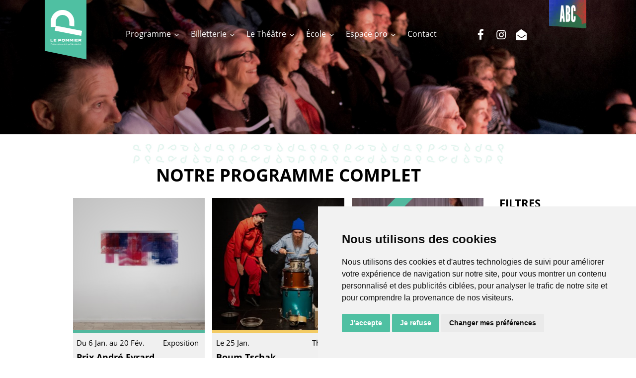

--- FILE ---
content_type: text/html; charset=UTF-8
request_url: https://lepommier.ch/event/?age=14
body_size: 18085
content:

<!--                                     
                                         
@@@@.        ,@@@@( #@@@@@@@* &@@@@         *@@@@
(@@@@.      ,@@@@# @@@@@@@@@@& @@@@@       *@@@@,
 (@@@@     .@@@@% @@@@@  ,@@@@% @@@@@     ,@@@@, 
  #@@@@,  .@@@@% @@@@@    .@@@@% @@@@@   (@@@@,  
   &@@@@@@@@@@@ &@@@@.     *@@@@( @@@@@@@@@@@(   
    %@@@@@@@@# %@@@@        .@@@@/ &@@@@@@@@(    
                                         
-----                                    
                                         
Made with love by VNV
https://vnv.ch
                                         
-->                                      
 		<!doctype html>
<html lang="fr-FR" class="no-js">

<head>
	<meta charset="UTF-8">
	<meta name="viewport" content="width=device-width, initial-scale=1, maximum-scale=1, user-scalable=0" /><meta name='robots' content='index, follow, max-image-preview:large, max-snippet:-1, max-video-preview:-1' />

	<!-- This site is optimized with the Yoast SEO plugin v26.8 - https://yoast.com/product/yoast-seo-wordpress/ -->
	<title>Programme complet - Le Pommier</title>
	<meta name="description" content="Liste des notre programmation ! Un coup d&#039;oeil rapide et complet sur notre programmation complète" />
	<meta property="og:locale" content="fr_FR" />
	<meta property="og:type" content="website" />
	<meta property="og:description" content="Liste des notre programmation ! Un coup d&#039;oeil rapide et complet sur notre programmation complète" />
	<meta property="og:site_name" content="Le Pommier" />
	<meta property="og:image" content="https://lepommier.ch/wp-content/uploads/Logo_16_9.jpg" />
	<meta property="og:image:width" content="2268" />
	<meta property="og:image:height" content="1298" />
	<meta property="og:image:type" content="image/jpeg" />
	<script type="application/ld+json" class="yoast-schema-graph">{"@context":"https://schema.org","@graph":[{"@type":"WebSite","@id":"https://lepommier.ch/#website","url":"https://lepommier.ch/","name":"Le Pommier","description":"Théâtre à Neuchâtel","publisher":{"@id":"https://lepommier.ch/#organization"},"potentialAction":[{"@type":"SearchAction","target":{"@type":"EntryPoint","urlTemplate":"https://lepommier.ch/?s={search_term_string}"},"query-input":{"@type":"PropertyValueSpecification","valueRequired":true,"valueName":"search_term_string"}}],"inLanguage":"fr-FR"},{"@type":"Organization","@id":"https://lepommier.ch/#organization","name":"Le Pommier - Théâtre et Centre Culturel Neuchâtelois","alternateName":"Le Pommier - Théâtre et Centre Culturel Neuchâtelois","url":"https://lepommier.ch/","logo":{"@type":"ImageObject","inLanguage":"fr-FR","@id":"https://lepommier.ch/#/schema/logo/image/","url":"https://lepommier.ch/wp-content/uploads/logo-le-pommier-2021-1.svg","contentUrl":"https://lepommier.ch/wp-content/uploads/logo-le-pommier-2021-1.svg","width":1,"height":1,"caption":"Le Pommier - Théâtre et Centre Culturel Neuchâtelois"},"image":{"@id":"https://lepommier.ch/#/schema/logo/image/"},"sameAs":["https://www.facebook.com/lepommier.ccn","https://www.instagram.com/lepommier.ccn"]}]}</script>
	<!-- / Yoast SEO plugin. -->


<link rel='dns-prefetch' href='//cdnjs.cloudflare.com' />
<link rel='dns-prefetch' href='//fonts.googleapis.com' />
<link rel='dns-prefetch' href='//unpkg.com' />
<link href='https://fonts.gstatic.com' crossorigin rel='preconnect' />
<style id='wp-img-auto-sizes-contain-inline-css' type='text/css'>
img:is([sizes=auto i],[sizes^="auto," i]){contain-intrinsic-size:3000px 1500px}
/*# sourceURL=wp-img-auto-sizes-contain-inline-css */
</style>
<style id='wp-block-library-inline-css' type='text/css'>
:root{--wp-block-synced-color:#7a00df;--wp-block-synced-color--rgb:122,0,223;--wp-bound-block-color:var(--wp-block-synced-color);--wp-editor-canvas-background:#ddd;--wp-admin-theme-color:#007cba;--wp-admin-theme-color--rgb:0,124,186;--wp-admin-theme-color-darker-10:#006ba1;--wp-admin-theme-color-darker-10--rgb:0,107,160.5;--wp-admin-theme-color-darker-20:#005a87;--wp-admin-theme-color-darker-20--rgb:0,90,135;--wp-admin-border-width-focus:2px}@media (min-resolution:192dpi){:root{--wp-admin-border-width-focus:1.5px}}.wp-element-button{cursor:pointer}:root .has-very-light-gray-background-color{background-color:#eee}:root .has-very-dark-gray-background-color{background-color:#313131}:root .has-very-light-gray-color{color:#eee}:root .has-very-dark-gray-color{color:#313131}:root .has-vivid-green-cyan-to-vivid-cyan-blue-gradient-background{background:linear-gradient(135deg,#00d084,#0693e3)}:root .has-purple-crush-gradient-background{background:linear-gradient(135deg,#34e2e4,#4721fb 50%,#ab1dfe)}:root .has-hazy-dawn-gradient-background{background:linear-gradient(135deg,#faaca8,#dad0ec)}:root .has-subdued-olive-gradient-background{background:linear-gradient(135deg,#fafae1,#67a671)}:root .has-atomic-cream-gradient-background{background:linear-gradient(135deg,#fdd79a,#004a59)}:root .has-nightshade-gradient-background{background:linear-gradient(135deg,#330968,#31cdcf)}:root .has-midnight-gradient-background{background:linear-gradient(135deg,#020381,#2874fc)}:root{--wp--preset--font-size--normal:16px;--wp--preset--font-size--huge:42px}.has-regular-font-size{font-size:1em}.has-larger-font-size{font-size:2.625em}.has-normal-font-size{font-size:var(--wp--preset--font-size--normal)}.has-huge-font-size{font-size:var(--wp--preset--font-size--huge)}.has-text-align-center{text-align:center}.has-text-align-left{text-align:left}.has-text-align-right{text-align:right}.has-fit-text{white-space:nowrap!important}#end-resizable-editor-section{display:none}.aligncenter{clear:both}.items-justified-left{justify-content:flex-start}.items-justified-center{justify-content:center}.items-justified-right{justify-content:flex-end}.items-justified-space-between{justify-content:space-between}.screen-reader-text{border:0;clip-path:inset(50%);height:1px;margin:-1px;overflow:hidden;padding:0;position:absolute;width:1px;word-wrap:normal!important}.screen-reader-text:focus{background-color:#ddd;clip-path:none;color:#444;display:block;font-size:1em;height:auto;left:5px;line-height:normal;padding:15px 23px 14px;text-decoration:none;top:5px;width:auto;z-index:100000}html :where(.has-border-color){border-style:solid}html :where([style*=border-top-color]){border-top-style:solid}html :where([style*=border-right-color]){border-right-style:solid}html :where([style*=border-bottom-color]){border-bottom-style:solid}html :where([style*=border-left-color]){border-left-style:solid}html :where([style*=border-width]){border-style:solid}html :where([style*=border-top-width]){border-top-style:solid}html :where([style*=border-right-width]){border-right-style:solid}html :where([style*=border-bottom-width]){border-bottom-style:solid}html :where([style*=border-left-width]){border-left-style:solid}html :where(img[class*=wp-image-]){height:auto;max-width:100%}:where(figure){margin:0 0 1em}html :where(.is-position-sticky){--wp-admin--admin-bar--position-offset:var(--wp-admin--admin-bar--height,0px)}@media screen and (max-width:600px){html :where(.is-position-sticky){--wp-admin--admin-bar--position-offset:0px}}

/*# sourceURL=wp-block-library-inline-css */
</style><style id='global-styles-inline-css' type='text/css'>
:root{--wp--preset--aspect-ratio--square: 1;--wp--preset--aspect-ratio--4-3: 4/3;--wp--preset--aspect-ratio--3-4: 3/4;--wp--preset--aspect-ratio--3-2: 3/2;--wp--preset--aspect-ratio--2-3: 2/3;--wp--preset--aspect-ratio--16-9: 16/9;--wp--preset--aspect-ratio--9-16: 9/16;--wp--preset--color--black: #000000;--wp--preset--color--cyan-bluish-gray: #abb8c3;--wp--preset--color--white: #ffffff;--wp--preset--color--pale-pink: #f78da7;--wp--preset--color--vivid-red: #cf2e2e;--wp--preset--color--luminous-vivid-orange: #ff6900;--wp--preset--color--luminous-vivid-amber: #fcb900;--wp--preset--color--light-green-cyan: #7bdcb5;--wp--preset--color--vivid-green-cyan: #00d084;--wp--preset--color--pale-cyan-blue: #8ed1fc;--wp--preset--color--vivid-cyan-blue: #0693e3;--wp--preset--color--vivid-purple: #9b51e0;--wp--preset--gradient--vivid-cyan-blue-to-vivid-purple: linear-gradient(135deg,rgb(6,147,227) 0%,rgb(155,81,224) 100%);--wp--preset--gradient--light-green-cyan-to-vivid-green-cyan: linear-gradient(135deg,rgb(122,220,180) 0%,rgb(0,208,130) 100%);--wp--preset--gradient--luminous-vivid-amber-to-luminous-vivid-orange: linear-gradient(135deg,rgb(252,185,0) 0%,rgb(255,105,0) 100%);--wp--preset--gradient--luminous-vivid-orange-to-vivid-red: linear-gradient(135deg,rgb(255,105,0) 0%,rgb(207,46,46) 100%);--wp--preset--gradient--very-light-gray-to-cyan-bluish-gray: linear-gradient(135deg,rgb(238,238,238) 0%,rgb(169,184,195) 100%);--wp--preset--gradient--cool-to-warm-spectrum: linear-gradient(135deg,rgb(74,234,220) 0%,rgb(151,120,209) 20%,rgb(207,42,186) 40%,rgb(238,44,130) 60%,rgb(251,105,98) 80%,rgb(254,248,76) 100%);--wp--preset--gradient--blush-light-purple: linear-gradient(135deg,rgb(255,206,236) 0%,rgb(152,150,240) 100%);--wp--preset--gradient--blush-bordeaux: linear-gradient(135deg,rgb(254,205,165) 0%,rgb(254,45,45) 50%,rgb(107,0,62) 100%);--wp--preset--gradient--luminous-dusk: linear-gradient(135deg,rgb(255,203,112) 0%,rgb(199,81,192) 50%,rgb(65,88,208) 100%);--wp--preset--gradient--pale-ocean: linear-gradient(135deg,rgb(255,245,203) 0%,rgb(182,227,212) 50%,rgb(51,167,181) 100%);--wp--preset--gradient--electric-grass: linear-gradient(135deg,rgb(202,248,128) 0%,rgb(113,206,126) 100%);--wp--preset--gradient--midnight: linear-gradient(135deg,rgb(2,3,129) 0%,rgb(40,116,252) 100%);--wp--preset--font-size--small: 13px;--wp--preset--font-size--medium: 20px;--wp--preset--font-size--large: 36px;--wp--preset--font-size--x-large: 42px;--wp--preset--spacing--20: 0.44rem;--wp--preset--spacing--30: 0.67rem;--wp--preset--spacing--40: 1rem;--wp--preset--spacing--50: 1.5rem;--wp--preset--spacing--60: 2.25rem;--wp--preset--spacing--70: 3.38rem;--wp--preset--spacing--80: 5.06rem;--wp--preset--shadow--natural: 6px 6px 9px rgba(0, 0, 0, 0.2);--wp--preset--shadow--deep: 12px 12px 50px rgba(0, 0, 0, 0.4);--wp--preset--shadow--sharp: 6px 6px 0px rgba(0, 0, 0, 0.2);--wp--preset--shadow--outlined: 6px 6px 0px -3px rgb(255, 255, 255), 6px 6px rgb(0, 0, 0);--wp--preset--shadow--crisp: 6px 6px 0px rgb(0, 0, 0);}:root { --wp--style--global--content-size: 1300px;--wp--style--global--wide-size: 1300px; }:where(body) { margin: 0; }.wp-site-blocks > .alignleft { float: left; margin-right: 2em; }.wp-site-blocks > .alignright { float: right; margin-left: 2em; }.wp-site-blocks > .aligncenter { justify-content: center; margin-left: auto; margin-right: auto; }:where(.is-layout-flex){gap: 0.5em;}:where(.is-layout-grid){gap: 0.5em;}.is-layout-flow > .alignleft{float: left;margin-inline-start: 0;margin-inline-end: 2em;}.is-layout-flow > .alignright{float: right;margin-inline-start: 2em;margin-inline-end: 0;}.is-layout-flow > .aligncenter{margin-left: auto !important;margin-right: auto !important;}.is-layout-constrained > .alignleft{float: left;margin-inline-start: 0;margin-inline-end: 2em;}.is-layout-constrained > .alignright{float: right;margin-inline-start: 2em;margin-inline-end: 0;}.is-layout-constrained > .aligncenter{margin-left: auto !important;margin-right: auto !important;}.is-layout-constrained > :where(:not(.alignleft):not(.alignright):not(.alignfull)){max-width: var(--wp--style--global--content-size);margin-left: auto !important;margin-right: auto !important;}.is-layout-constrained > .alignwide{max-width: var(--wp--style--global--wide-size);}body .is-layout-flex{display: flex;}.is-layout-flex{flex-wrap: wrap;align-items: center;}.is-layout-flex > :is(*, div){margin: 0;}body .is-layout-grid{display: grid;}.is-layout-grid > :is(*, div){margin: 0;}body{padding-top: 0px;padding-right: 0px;padding-bottom: 0px;padding-left: 0px;}:root :where(.wp-element-button, .wp-block-button__link){background-color: #32373c;border-width: 0;color: #fff;font-family: inherit;font-size: inherit;font-style: inherit;font-weight: inherit;letter-spacing: inherit;line-height: inherit;padding-top: calc(0.667em + 2px);padding-right: calc(1.333em + 2px);padding-bottom: calc(0.667em + 2px);padding-left: calc(1.333em + 2px);text-decoration: none;text-transform: inherit;}.has-black-color{color: var(--wp--preset--color--black) !important;}.has-cyan-bluish-gray-color{color: var(--wp--preset--color--cyan-bluish-gray) !important;}.has-white-color{color: var(--wp--preset--color--white) !important;}.has-pale-pink-color{color: var(--wp--preset--color--pale-pink) !important;}.has-vivid-red-color{color: var(--wp--preset--color--vivid-red) !important;}.has-luminous-vivid-orange-color{color: var(--wp--preset--color--luminous-vivid-orange) !important;}.has-luminous-vivid-amber-color{color: var(--wp--preset--color--luminous-vivid-amber) !important;}.has-light-green-cyan-color{color: var(--wp--preset--color--light-green-cyan) !important;}.has-vivid-green-cyan-color{color: var(--wp--preset--color--vivid-green-cyan) !important;}.has-pale-cyan-blue-color{color: var(--wp--preset--color--pale-cyan-blue) !important;}.has-vivid-cyan-blue-color{color: var(--wp--preset--color--vivid-cyan-blue) !important;}.has-vivid-purple-color{color: var(--wp--preset--color--vivid-purple) !important;}.has-black-background-color{background-color: var(--wp--preset--color--black) !important;}.has-cyan-bluish-gray-background-color{background-color: var(--wp--preset--color--cyan-bluish-gray) !important;}.has-white-background-color{background-color: var(--wp--preset--color--white) !important;}.has-pale-pink-background-color{background-color: var(--wp--preset--color--pale-pink) !important;}.has-vivid-red-background-color{background-color: var(--wp--preset--color--vivid-red) !important;}.has-luminous-vivid-orange-background-color{background-color: var(--wp--preset--color--luminous-vivid-orange) !important;}.has-luminous-vivid-amber-background-color{background-color: var(--wp--preset--color--luminous-vivid-amber) !important;}.has-light-green-cyan-background-color{background-color: var(--wp--preset--color--light-green-cyan) !important;}.has-vivid-green-cyan-background-color{background-color: var(--wp--preset--color--vivid-green-cyan) !important;}.has-pale-cyan-blue-background-color{background-color: var(--wp--preset--color--pale-cyan-blue) !important;}.has-vivid-cyan-blue-background-color{background-color: var(--wp--preset--color--vivid-cyan-blue) !important;}.has-vivid-purple-background-color{background-color: var(--wp--preset--color--vivid-purple) !important;}.has-black-border-color{border-color: var(--wp--preset--color--black) !important;}.has-cyan-bluish-gray-border-color{border-color: var(--wp--preset--color--cyan-bluish-gray) !important;}.has-white-border-color{border-color: var(--wp--preset--color--white) !important;}.has-pale-pink-border-color{border-color: var(--wp--preset--color--pale-pink) !important;}.has-vivid-red-border-color{border-color: var(--wp--preset--color--vivid-red) !important;}.has-luminous-vivid-orange-border-color{border-color: var(--wp--preset--color--luminous-vivid-orange) !important;}.has-luminous-vivid-amber-border-color{border-color: var(--wp--preset--color--luminous-vivid-amber) !important;}.has-light-green-cyan-border-color{border-color: var(--wp--preset--color--light-green-cyan) !important;}.has-vivid-green-cyan-border-color{border-color: var(--wp--preset--color--vivid-green-cyan) !important;}.has-pale-cyan-blue-border-color{border-color: var(--wp--preset--color--pale-cyan-blue) !important;}.has-vivid-cyan-blue-border-color{border-color: var(--wp--preset--color--vivid-cyan-blue) !important;}.has-vivid-purple-border-color{border-color: var(--wp--preset--color--vivid-purple) !important;}.has-vivid-cyan-blue-to-vivid-purple-gradient-background{background: var(--wp--preset--gradient--vivid-cyan-blue-to-vivid-purple) !important;}.has-light-green-cyan-to-vivid-green-cyan-gradient-background{background: var(--wp--preset--gradient--light-green-cyan-to-vivid-green-cyan) !important;}.has-luminous-vivid-amber-to-luminous-vivid-orange-gradient-background{background: var(--wp--preset--gradient--luminous-vivid-amber-to-luminous-vivid-orange) !important;}.has-luminous-vivid-orange-to-vivid-red-gradient-background{background: var(--wp--preset--gradient--luminous-vivid-orange-to-vivid-red) !important;}.has-very-light-gray-to-cyan-bluish-gray-gradient-background{background: var(--wp--preset--gradient--very-light-gray-to-cyan-bluish-gray) !important;}.has-cool-to-warm-spectrum-gradient-background{background: var(--wp--preset--gradient--cool-to-warm-spectrum) !important;}.has-blush-light-purple-gradient-background{background: var(--wp--preset--gradient--blush-light-purple) !important;}.has-blush-bordeaux-gradient-background{background: var(--wp--preset--gradient--blush-bordeaux) !important;}.has-luminous-dusk-gradient-background{background: var(--wp--preset--gradient--luminous-dusk) !important;}.has-pale-ocean-gradient-background{background: var(--wp--preset--gradient--pale-ocean) !important;}.has-electric-grass-gradient-background{background: var(--wp--preset--gradient--electric-grass) !important;}.has-midnight-gradient-background{background: var(--wp--preset--gradient--midnight) !important;}.has-small-font-size{font-size: var(--wp--preset--font-size--small) !important;}.has-medium-font-size{font-size: var(--wp--preset--font-size--medium) !important;}.has-large-font-size{font-size: var(--wp--preset--font-size--large) !important;}.has-x-large-font-size{font-size: var(--wp--preset--font-size--x-large) !important;}
/*# sourceURL=global-styles-inline-css */
</style>

<link rel='stylesheet' id='font-awesome-css' href='https://lepommier.ch/wp-content/themes/salient/css/font-awesome-legacy.min.css?ver=4.7.1' type='text/css' media='all' />
<link rel='stylesheet' id='salient-grid-system-css' href='https://lepommier.ch/wp-content/themes/salient/css/build/grid-system.css?ver=18.0.2' type='text/css' media='all' />
<link rel='stylesheet' id='main-styles-css' href='https://lepommier.ch/wp-content/themes/salient/css/build/style.css?ver=18.0.2' type='text/css' media='all' />
<link rel='stylesheet' id='nectar-header-perma-transparent-css' href='https://lepommier.ch/wp-content/themes/salient/css/build/header/header-perma-transparent.css?ver=18.0.2' type='text/css' media='all' />
<link rel='stylesheet' id='nectar_default_font_open_sans-css' href='https://fonts.googleapis.com/css?family=Open+Sans%3A300%2C400%2C600%2C700&#038;subset=latin%2Clatin-ext' type='text/css' media='all' />
<link rel='stylesheet' id='nectar-blog-auto-masonry-meta-overlaid-spaced-css' href='https://lepommier.ch/wp-content/themes/salient/css/build/blog/auto-masonry-meta-overlaid-spaced.css?ver=18.0.2' type='text/css' media='all' />
<link rel='stylesheet' id='responsive-css' href='https://lepommier.ch/wp-content/themes/salient/css/build/responsive.css?ver=18.0.2' type='text/css' media='all' />
<link rel='stylesheet' id='skin-material-css' href='https://lepommier.ch/wp-content/themes/salient/css/build/skin-material.css?ver=18.0.2' type='text/css' media='all' />
<link rel='stylesheet' id='salient-wp-menu-dynamic-css' href='https://lepommier.ch/wp-content/uploads/salient/menu-dynamic.css?ver=15061' type='text/css' media='all' />
<link rel='stylesheet' id='dynamic-css-css' href='https://lepommier.ch/wp-content/uploads/salient/salient-dynamic-styles.css?ver=47201' type='text/css' media='all' />
<style id='dynamic-css-inline-css' type='text/css'>
body[data-bg-header="true"].category .container-wrap,body[data-bg-header="true"].author .container-wrap,body[data-bg-header="true"].date .container-wrap,body[data-bg-header="true"].blog .container-wrap{padding-top:var(--container-padding)!important}.archive.author .row .col.section-title span,.archive.category .row .col.section-title span,.archive.tag .row .col.section-title span,.archive.date .row .col.section-title span{padding-left:0}body.author #page-header-wrap #page-header-bg,body.category #page-header-wrap #page-header-bg,body.tag #page-header-wrap #page-header-bg,body.date #page-header-wrap #page-header-bg{height:auto;padding-top:8%;padding-bottom:8%;}.archive #page-header-wrap{height:auto;}.archive.category .row .col.section-title p,.archive.tag .row .col.section-title p{margin-top:10px;}body[data-bg-header="true"].archive .container-wrap.meta_overlaid_blog,body[data-bg-header="true"].category .container-wrap.meta_overlaid_blog,body[data-bg-header="true"].author .container-wrap.meta_overlaid_blog,body[data-bg-header="true"].date .container-wrap.meta_overlaid_blog{padding-top:0!important;}#page-header-bg[data-alignment="center"] .span_6 p{margin:0 auto;}body.archive #page-header-bg:not(.fullscreen-header) .span_6{position:relative;-webkit-transform:none;transform:none;top:0;}.blog-archive-header .nectar-author-gravatar img{width:125px;border-radius:100px;}.blog-archive-header .container .span_12 p{font-size:min(max(calc(1.3vw),16px),20px);line-height:1.5;margin-top:.5em;}body .page-header-no-bg.color-bg{padding:5% 0;}@media only screen and (max-width:999px){body .page-header-no-bg.color-bg{padding:7% 0;}}@media only screen and (max-width:690px){body .page-header-no-bg.color-bg{padding:9% 0;}.blog-archive-header .nectar-author-gravatar img{width:75px;}}.blog-archive-header.color-bg .col.section-title{border-bottom:0;padding:0;}.blog-archive-header.color-bg *{color:inherit!important;}.nectar-archive-tax-count{position:relative;padding:.5em;transform:translateX(0.25em) translateY(-0.75em);font-size:clamp(14px,0.3em,20px);display:inline-block;vertical-align:super;}.nectar-archive-tax-count:before{content:"";display:block;padding-bottom:100%;width:100%;position:absolute;top:50%;left:50%;transform:translate(-50%,-50%);border-radius:100px;background-color:currentColor;opacity:0.1;}#header-space{background-color:#ffffff}@media only screen and (min-width:1000px){body #ajax-content-wrap.no-scroll{min-height:calc(100vh - 152px);height:calc(100vh - 152px)!important;}}@media only screen and (min-width:1000px){#page-header-wrap.fullscreen-header,#page-header-wrap.fullscreen-header #page-header-bg,html:not(.nectar-box-roll-loaded) .nectar-box-roll > #page-header-bg.fullscreen-header,.nectar_fullscreen_zoom_recent_projects,#nectar_fullscreen_rows:not(.afterLoaded) > div{height:calc(100vh - 151px);}.wpb_row.vc_row-o-full-height.top-level,.wpb_row.vc_row-o-full-height.top-level > .col.span_12{min-height:calc(100vh - 151px);}html:not(.nectar-box-roll-loaded) .nectar-box-roll > #page-header-bg.fullscreen-header{top:152px;}.nectar-slider-wrap[data-fullscreen="true"]:not(.loaded),.nectar-slider-wrap[data-fullscreen="true"]:not(.loaded) .swiper-container{height:calc(100vh - 150px)!important;}.admin-bar .nectar-slider-wrap[data-fullscreen="true"]:not(.loaded),.admin-bar .nectar-slider-wrap[data-fullscreen="true"]:not(.loaded) .swiper-container{height:calc(100vh - 150px - 32px)!important;}}.admin-bar[class*="page-template-template-no-header"] .wpb_row.vc_row-o-full-height.top-level,.admin-bar[class*="page-template-template-no-header"] .wpb_row.vc_row-o-full-height.top-level > .col.span_12{min-height:calc(100vh - 32px);}body[class*="page-template-template-no-header"] .wpb_row.vc_row-o-full-height.top-level,body[class*="page-template-template-no-header"] .wpb_row.vc_row-o-full-height.top-level > .col.span_12{min-height:100vh;}@media only screen and (max-width:999px){.using-mobile-browser #nectar_fullscreen_rows:not(.afterLoaded):not([data-mobile-disable="on"]) > div{height:calc(100vh - 151px);}.using-mobile-browser .wpb_row.vc_row-o-full-height.top-level,.using-mobile-browser .wpb_row.vc_row-o-full-height.top-level > .col.span_12,[data-permanent-transparent="1"].using-mobile-browser .wpb_row.vc_row-o-full-height.top-level,[data-permanent-transparent="1"].using-mobile-browser .wpb_row.vc_row-o-full-height.top-level > .col.span_12{min-height:calc(100vh - 151px);}html:not(.nectar-box-roll-loaded) .nectar-box-roll > #page-header-bg.fullscreen-header,.nectar_fullscreen_zoom_recent_projects,.nectar-slider-wrap[data-fullscreen="true"]:not(.loaded),.nectar-slider-wrap[data-fullscreen="true"]:not(.loaded) .swiper-container,#nectar_fullscreen_rows:not(.afterLoaded):not([data-mobile-disable="on"]) > div{height:calc(100vh - 98px);}.wpb_row.vc_row-o-full-height.top-level,.wpb_row.vc_row-o-full-height.top-level > .col.span_12{min-height:calc(100vh - 98px);}body[data-transparent-header="false"] #ajax-content-wrap.no-scroll{min-height:calc(100vh - 98px);height:calc(100vh - 98px);}}.screen-reader-text,.nectar-skip-to-content:not(:focus){border:0;clip:rect(1px,1px,1px,1px);clip-path:inset(50%);height:1px;margin:-1px;overflow:hidden;padding:0;position:absolute!important;width:1px;word-wrap:normal!important;}.row .col img:not([srcset]){width:auto;}.row .col img.img-with-animation.nectar-lazy:not([srcset]){width:100%;}
#header-outer #social-in-menu .fa-envelope-open:after, .material #slide-out-widget-area.slide-out-from-right .fa-facebook:after
{
 content:"\f2b6";   
}

body #footer-outer .social i
{
    font-size:34px;
    width:41px
}

#footer-outer #copyright li a i:hover
{
    color:#fff;
}

body .wpb_content_element a:hover
{
    text-decoration:underline;
}

.news-grid img
{
    max-height: 250px;
}

.single .blog_next_prev_buttons[data-style*="next_prev"] .previous-post h3 span
{
    white-space: pre;
}

.blog_next_prev_buttons[data-style="fullwidth_next_prev"] .previous-post span:not(.text),
.blog_next_prev_buttons[data-style="fullwidth_next_prev"] .next-post span:not(.text)
{
    display:none;
}

.single-post .page-header-bg-image {
    background-position: top center;
    background-size: auto;
    background-color: #fff;
}

.page-id-1566 .article-content-wrap .post-header .title
{
    font-size:2em;
    color: #e6007e;
}

#footer-outer .widget#text-5 h4
{
    display:block!important;
    visibility: inherit!important;
}

@media only screen and (max-width: 999px)
{
 .news-grid h3
 {
    font-size:1.5em!important;
    min-height:auto!important;
 }
 .news-grid .item
 {
    padding-bottom: 3em;
 }
}

.complet
{
    background-color: #e52d2d!important;
}
.termsfeed-com---palette-light .cc-nb-okagree {
background-color: #4fc0a2!important;
}

.termsfeed-com---palette-light .cc-nb-reject {
background-color: #4fc0a2!important;
}

.termsfeed-com---palette-light .cc-cp-foot-save {
background-color: #4fc0a2!important;
}

.termsfeed-com---pc-dialog input[type="checkbox"].cc-custom-checkbox:checked + label:before {
background-color: #4fc0a2!important;
}
.termsfeed-com---palette-light .cc-pc-head-lang .cc-pc-head-lang-select:focus{
    box-shadow:none!important;
}
/*# sourceURL=dynamic-css-inline-css */
</style>
<link rel='stylesheet' id='salient-child-style-css' href='https://lepommier.ch/wp-content/themes/ccn-pommier/style.css?ver=18.0.2' type='text/css' media='all' />
<link rel='stylesheet' id='parent-style-css' href='https://lepommier.ch/wp-content/themes/salient/style.css?ver=10.5.3' type='text/css' media='all' />
<link rel='stylesheet' id='flickity-vnv-css' href='https://unpkg.com/flickity@2/dist/flickity.min.css?ver=2' type='text/css' media='all' />
<link rel='stylesheet' id='magnific-popup-vnv-css' href='https://cdnjs.cloudflare.com/ajax/libs/magnific-popup.js/1.1.0/magnific-popup.min.css?ver=2' type='text/css' media='all' />
<link rel='stylesheet' id='child-style-css' href='https://lepommier.ch/wp-content/themes/ccn-pommier/assets/styles/screen.css?ver=2f2bb6642f70022164247e635c558847' type='text/css' media='all' />
<script data-cookie-consent="strictly-necessary" type="text/javascript" src="https://lepommier.ch/wp-includes/js/jquery/jquery.min.js?ver=3.7.1" id="jquery-core-js"></script>
<script data-cookie-consent="strictly-necessary" type="text/javascript" src="https://lepommier.ch/wp-includes/js/jquery/jquery-migrate.min.js?ver=3.4.1" id="jquery-migrate-js"></script>
<script></script><script type="text/javascript"> var root = document.getElementsByTagName( "html" )[0]; root.setAttribute( "class", "js" ); </script><meta name="generator" content="Powered by WPBakery Page Builder - drag and drop page builder for WordPress."/>
<link rel="icon" href="https://lepommier.ch/wp-content/uploads/cropped-favicon-1-32x32.png" sizes="32x32" />
<link rel="icon" href="https://lepommier.ch/wp-content/uploads/cropped-favicon-1-192x192.png" sizes="192x192" />
<link rel="apple-touch-icon" href="https://lepommier.ch/wp-content/uploads/cropped-favicon-1-180x180.png" />
<meta name="msapplication-TileImage" content="https://lepommier.ch/wp-content/uploads/cropped-favicon-1-270x270.png" />
<noscript><style> .wpb_animate_when_almost_visible { opacity: 1; }</style></noscript>
	<!-- Cookie Consent by TermsFeed https://www.TermsFeed.com -->
	<script type="text/javascript" src="//www.termsfeed.com/public/cookie-consent/4.1.0/cookie-consent.js"
		charset="UTF-8"></script>
	<script type="text/javascript" charset="UTF-8">
		document.addEventListener('DOMContentLoaded', function () {
			cookieconsent.run({ "notice_banner_type": "simple", "consent_type": "express", "palette": "light", "language": "fr", "page_load_consent_levels": ["strictly-necessary"], "notice_banner_reject_button_hide": false, "preferences_center_close_button_hide": false, "page_refresh_confirmation_buttons": false, "website_privacy_policy_url": "https://lepommier.ch/politique-de-confidentialite/", "website_name": "Le Pommier" });
		});
	</script>

	<!-- Google Tag Manager -->
	<script type="text/plain" data-cookie-consent="tracking">(function(w,d,s,l,i){w[l]=w[l]||[];w[l].push({'gtm.start':
new Date().getTime(),event:'gtm.js'});var f=d.getElementsByTagName(s)[0],
j=d.createElement(s),dl=l!='dataLayer'?'&l='+l:'';j.async=true;j.src=
'https://www.googletagmanager.com/gtm.js?id='+i+dl;f.parentNode.insertBefore(j,f);
})(window,document,'script','dataLayer','GTM-TG7M2CL');</script>
	<!-- End Google Tag Manager -->



<link rel='stylesheet' id='js_composer_front-css' href='https://lepommier.ch/wp-content/themes/salient/css/build/plugins/js_composer.css?ver=18.0.2' type='text/css' media='all' />
<link data-pagespeed-no-defer data-nowprocket data-wpacu-skip data-no-optimize data-noptimize rel='stylesheet' id='main-styles-non-critical-css' href='https://lepommier.ch/wp-content/themes/salient/css/build/style-non-critical.css?ver=18.0.2' type='text/css' media='all' />
<link data-pagespeed-no-defer data-nowprocket data-wpacu-skip data-no-optimize data-noptimize rel='stylesheet' id='fancyBox-css' href='https://lepommier.ch/wp-content/themes/salient/css/build/plugins/jquery.fancybox.css?ver=3.3.1' type='text/css' media='all' />
<link data-pagespeed-no-defer data-nowprocket data-wpacu-skip data-no-optimize data-noptimize rel='stylesheet' id='nectar-ocm-core-css' href='https://lepommier.ch/wp-content/themes/salient/css/build/off-canvas/core.css?ver=18.0.2' type='text/css' media='all' />
<link data-pagespeed-no-defer data-nowprocket data-wpacu-skip data-no-optimize data-noptimize rel='stylesheet' id='nectar-ocm-fullscreen-split-css' href='https://lepommier.ch/wp-content/themes/salient/css/build/off-canvas/fullscreen-split.css?ver=18.0.2' type='text/css' media='all' />
</head>

<body data-rsssl=1 class="blog wp-theme-salient wp-child-theme-ccn-pommier archive-event material wpb-js-composer js-comp-ver-8.6.1 vc_responsive" data-footer-reveal="false" data-footer-reveal-shadow="none" data-header-format="default" data-body-border="off" data-boxed-style="" data-header-breakpoint="1000" data-dropdown-style="minimal" data-cae="easeOutCubic" data-cad="750" data-megamenu-width="contained" data-aie="none" data-ls="fancybox" data-apte="standard" data-hhun="1" data-fancy-form-rcs="default" data-form-style="default" data-form-submit="regular" data-is="minimal" data-button-style="default" data-user-account-button="false" data-flex-cols="true" data-col-gap="default" data-header-inherit-rc="false" data-header-search="false" data-animated-anchors="true" data-ajax-transitions="false" data-full-width-header="false" data-slide-out-widget-area="true" data-slide-out-widget-area-style="fullscreen-split" data-user-set-ocm="off" data-loading-animation="none" data-bg-header="false" data-responsive="1" data-ext-responsive="true" data-ext-padding="90" data-header-resize="0" data-header-color="custom" data-cart="false" data-remove-m-parallax="" data-remove-m-video-bgs="" data-m-animate="0" data-force-header-trans-color="light" data-smooth-scrolling="0" data-permanent-transparent="false" >

	<script type="text/javascript">
	 (function(window, document) {

		document.documentElement.classList.remove("no-js");

		if(navigator.userAgent.match(/(Android|iPod|iPhone|iPad|BlackBerry|IEMobile|Opera Mini)/)) {
			document.body.className += " using-mobile-browser mobile ";
		}
		if(navigator.userAgent.match(/Mac/) && navigator.maxTouchPoints && navigator.maxTouchPoints > 2) {
			document.body.className += " using-ios-device ";
		}

		if( !("ontouchstart" in window) ) {

			var body = document.querySelector("body");
			var winW = window.innerWidth;
			var bodyW = body.clientWidth;

			if (winW > bodyW + 4) {
				body.setAttribute("style", "--scroll-bar-w: " + (winW - bodyW - 4) + "px");
			} else {
				body.setAttribute("style", "--scroll-bar-w: 0px");
			}
		}

	 })(window, document);
   </script><nav aria-label="Skip links" class="nectar-skip-to-content-wrap"><a href="#ajax-content-wrap" class="nectar-skip-to-content">Skip to main content</a></nav><div class="ocm-effect-wrap"><div class="ocm-effect-wrap-inner">	
	<div id="header-space"  data-header-mobile-fixed='false'></div> 
	
		<div id="header-outer" data-has-menu="true" data-has-buttons="no" data-header-button_style="hover_scale" data-using-pr-menu="false" data-mobile-fixed="false" data-ptnm="false" data-lhe="animated_underline" data-user-set-bg="#ffffff" data-format="default" data-permanent-transparent="false" data-megamenu-rt="0" data-remove-fixed="1" data-header-resize="0" data-cart="false" data-transparency-option="" data-box-shadow="none" data-shrink-num="6" data-using-secondary="0" data-using-logo="1" data-logo-height="120" data-m-logo-height="75" data-padding="16" data-full-width="false" data-condense="false" >
		
<div id="search-outer" class="nectar">
	<div id="search">
		<div class="container">
			 <div id="search-box">
				 <div class="inner-wrap">
					 <div class="col span_12">
						  <form role="search" action="https://lepommier.ch/" method="GET">
														 <input type="text" name="s"  value="" aria-label="Search" placeholder="Search" />
							 
						<span>Hit enter to search or ESC to close</span>
						<button aria-label="Search" class="search-box__button" type="submit">Search</button>						</form>
					</div><!--/span_12-->
				</div><!--/inner-wrap-->
			 </div><!--/search-box-->
			 <div id="close"><a href="#" role="button"><span class="screen-reader-text">Close Search</span>
				<span class="close-wrap"> <span class="close-line close-line1" role="presentation"></span> <span class="close-line close-line2" role="presentation"></span> </span>				 </a></div>
		 </div><!--/container-->
	</div><!--/search-->
</div><!--/search-outer-->

<header id="top" role="banner" aria-label="Main Menu">
		<div class="container">
		<div class="row">
			<div class="col span_3">
								<a id="logo" href="https://lepommier.ch" data-supplied-ml-starting-dark="false" data-supplied-ml-starting="true" data-supplied-ml="true" >
					<img class="stnd skip-lazy dark-version" width="" height="" alt="Le Pommier" src="https://lepommier.ch/wp-content/uploads/logo-ccn.svg"  /><img class="mobile-only-logo skip-lazy" alt="Le Pommier" width="1920" height="1254" src="https://lepommier.ch/wp-content/uploads/logo-ccn-mobile.png" />				</a>
							</div><!--/span_3-->

			<div class="col span_9 col_last">
									<div class="nectar-mobile-only mobile-header"><div class="inner"></div></div>
													<div class="slide-out-widget-area-toggle mobile-icon fullscreen-split" data-custom-color="true" data-icon-animation="simple-transform">
						<div> <a href="#slide-out-widget-area" role="button" aria-label="Navigation Menu" aria-expanded="false" class="closed">
							<span class="screen-reader-text">Menu</span><span aria-hidden="true"> <i class="lines-button x2"> <i class="lines"></i> </i> </span>						</a></div>
					</div>
				
									<nav aria-label="Main Menu">
													<ul class="sf-menu">
								<li id="menu-item-49" class="menu-item menu-item-type-custom menu-item-object-custom menu-item-has-children nectar-regular-menu-item sf-with-ul menu-item-49"><a href="https://lepommier.ch/event/" aria-haspopup="true" aria-expanded="false"><span class="menu-title-text">Programme</span><span class="sf-sub-indicator"><i class="fa fa-angle-down icon-in-menu" aria-hidden="true"></i></span></a>
<ul class="sub-menu">
	<li id="menu-item-48" class="menu-item menu-item-type-custom menu-item-object-custom nectar-regular-menu-item menu-item-48"><a href="https://lepommier.ch/event"><span class="menu-title-text">Tous les spectacles</span></a></li>
	<li id="menu-item-599" class="menu-item menu-item-type-custom menu-item-object-custom nectar-regular-menu-item menu-item-599"><a href="https://lepommier.ch/event/?type=SmV1bmUgcHVibGlj"><span class="menu-title-text">Saison jeune public</span></a></li>
	<li id="menu-item-600" class="menu-item menu-item-type-custom menu-item-object-custom nectar-regular-menu-item menu-item-600"><a href="https://lepommier.ch/event/?hors-saison=1"><span class="menu-title-text">Hors saison</span></a></li>
</ul>
</li>
<li id="menu-item-669" class="menu-item menu-item-type-post_type menu-item-object-page menu-item-has-children nectar-regular-menu-item sf-with-ul menu-item-669"><a href="https://lepommier.ch/billetterietarifs/" aria-haspopup="true" aria-expanded="false"><span class="menu-title-text">Billetterie</span><span class="sf-sub-indicator"><i class="fa fa-angle-down icon-in-menu" aria-hidden="true"></i></span></a>
<ul class="sub-menu">
	<li id="menu-item-846" class="menu-item menu-item-type-post_type menu-item-object-page nectar-regular-menu-item menu-item-846"><a href="https://lepommier.ch/billetterietarifs/"><span class="menu-title-text">Infos et tarifs</span></a></li>
	<li id="menu-item-1993" class="menu-item menu-item-type-post_type menu-item-object-page nectar-regular-menu-item menu-item-1993"><a href="https://lepommier.ch/billetterietarifs/abonnements/"><span class="menu-title-text">Abonnements</span></a></li>
</ul>
</li>
<li id="menu-item-232" class="menu-item menu-item-type-post_type menu-item-object-page menu-item-has-children nectar-regular-menu-item sf-with-ul menu-item-232"><a href="https://lepommier.ch/le-theatre/acces/" aria-haspopup="true" aria-expanded="false"><span class="menu-title-text">Le Théâtre</span><span class="sf-sub-indicator"><i class="fa fa-angle-down icon-in-menu" aria-hidden="true"></i></span></a>
<ul class="sub-menu">
	<li id="menu-item-625" class="menu-item menu-item-type-post_type menu-item-object-page nectar-regular-menu-item menu-item-625"><a href="https://lepommier.ch/le-theatre/acces/"><span class="menu-title-text">Accès</span></a></li>
	<li id="menu-item-817" class="menu-item menu-item-type-post_type menu-item-object-page nectar-regular-menu-item menu-item-817"><a href="https://lepommier.ch/le-theatre/lelieu/"><span class="menu-title-text">Le lieu</span></a></li>
	<li id="menu-item-624" class="menu-item menu-item-type-post_type menu-item-object-page nectar-regular-menu-item menu-item-624"><a href="https://lepommier.ch/le-theatre/lequipe/"><span class="menu-title-text">L’équipe</span></a></li>
	<li id="menu-item-636" class="menu-item menu-item-type-post_type menu-item-object-page nectar-regular-menu-item menu-item-636"><a href="https://lepommier.ch/le-theatre/fondation/"><span class="menu-title-text">Fondation</span></a></li>
	<li id="menu-item-635" class="menu-item menu-item-type-post_type menu-item-object-page nectar-regular-menu-item menu-item-635"><a href="https://lepommier.ch/le-theatre/collaborations-et-partenariats/"><span class="menu-title-text">Collaborations et partenariats</span></a></li>
	<li id="menu-item-634" class="menu-item menu-item-type-post_type menu-item-object-page nectar-regular-menu-item menu-item-634"><a href="https://lepommier.ch/le-theatre/soutiens-et-sponsors/"><span class="menu-title-text">Soutiens et sponsors</span></a></li>
	<li id="menu-item-2651" class="menu-item menu-item-type-post_type menu-item-object-page nectar-regular-menu-item menu-item-2651"><a href="https://lepommier.ch/le-theatre/affiliations/"><span class="menu-title-text">Affiliations</span></a></li>
</ul>
</li>
<li id="menu-item-657" class="menu-item menu-item-type-post_type menu-item-object-page menu-item-has-children nectar-regular-menu-item sf-with-ul menu-item-657"><a href="https://lepommier.ch/lecole-de-theatre/presentation-et-modalites-pratiques/" aria-haspopup="true" aria-expanded="false"><span class="menu-title-text">École</span><span class="sf-sub-indicator"><i class="fa fa-angle-down icon-in-menu" aria-hidden="true"></i></span></a>
<ul class="sub-menu">
	<li id="menu-item-1116" class="menu-item menu-item-type-post_type menu-item-object-page nectar-regular-menu-item menu-item-1116"><a href="https://lepommier.ch/lecole-de-theatre/presentation-et-modalites-pratiques/"><span class="menu-title-text">Présentation et modalités</span></a></li>
	<li id="menu-item-661" class="menu-item menu-item-type-post_type menu-item-object-page nectar-regular-menu-item menu-item-661"><a href="https://lepommier.ch/lecole-de-theatre/programme-par-annee/"><span class="menu-title-text">Programme par année</span></a></li>
	<li id="menu-item-662" class="menu-item menu-item-type-post_type menu-item-object-page nectar-regular-menu-item menu-item-662"><a href="https://lepommier.ch/lecole-de-theatre/les-enseignants/"><span class="menu-title-text">Enseignants</span></a></li>
	<li id="menu-item-659" class="menu-item menu-item-type-post_type menu-item-object-page nectar-regular-menu-item menu-item-659"><a href="https://lepommier.ch/lecole-de-theatre/salles-et-plans-dacces/"><span class="menu-title-text">Salles et plans d’accès</span></a></li>
</ul>
</li>
<li id="menu-item-664" class="menu-item menu-item-type-post_type menu-item-object-page menu-item-has-children nectar-regular-menu-item sf-with-ul menu-item-664"><a href="https://lepommier.ch/espace-pro/technique/" aria-haspopup="true" aria-expanded="false"><span class="menu-title-text">Espace pro</span><span class="sf-sub-indicator"><i class="fa fa-angle-down icon-in-menu" aria-hidden="true"></i></span></a>
<ul class="sub-menu">
	<li id="menu-item-666" class="menu-item menu-item-type-post_type menu-item-object-page nectar-regular-menu-item menu-item-666"><a href="https://lepommier.ch/espace-pro/technique/"><span class="menu-title-text">Technique</span></a></li>
	<li id="menu-item-665" class="menu-item menu-item-type-post_type menu-item-object-page nectar-regular-menu-item menu-item-665"><a href="https://lepommier.ch/espace-pro/proposer-un-spectacle/"><span class="menu-title-text">Proposer un spectacle</span></a></li>
	<li id="menu-item-667" class="menu-item menu-item-type-post_type menu-item-object-page nectar-regular-menu-item menu-item-667"><a href="https://lepommier.ch/espace-pro/la-salle-de-repetition/"><span class="menu-title-text">Salle de répétition</span></a></li>
</ul>
</li>
<li id="menu-item-670" class="menu-item menu-item-type-post_type menu-item-object-page nectar-regular-menu-item menu-item-670"><a href="https://lepommier.ch/contact/"><span class="menu-title-text">Contact       </span></a></li>
<li id="menu-item-193" class="website-switcher menu-item menu-item-type-custom menu-item-object-custom nectar-regular-menu-item menu-item-193"><a target="_blank" rel="noopener" href="https://www.abc-culture.ch/"><span class="menu-title-text">Du côté de l&rsquo;ABC</span></a></li>
<li id="social-in-menu" class="button_social_group"><a target="_blank" rel="noopener" href="https://www.facebook.com/lepommier.ccn"><span class="screen-reader-text">facebook</span><i class="fa fa-facebook" aria-hidden="true"></i> </a><a target="_blank" rel="noopener" href="https://www.instagram.com/lepommier.ccn/"><span class="screen-reader-text">instagram</span><i class="fa fa-instagram" aria-hidden="true"></i> </a><a  href="https://lepommier.ch/le-ccn-theatre-du-pommier/newsletter/"><span class="screen-reader-text">email</span><i class="fa fa-envelope" aria-hidden="true"></i> </a></li>							</ul>
													<ul class="buttons sf-menu" data-user-set-ocm="off"></ul>
						
					</nav>

					
				</div><!--/span_9-->

				
			</div><!--/row-->
					</div><!--/container-->
	</header>
	</div>
		<div id="ajax-content-wrap">
		
<div class="container-wrap">
  
  <div class="container main-content">
    
    <div class="row">
      
        
<div class="full-width-content header-section">
    
		<div id="fws_6972704ceb1be"  data-column-margin="default" data-midnight="dark"  class="wpb_row vc_row-fluid vc_row full-width-section default-header top_padding_tablet_300px top_padding_phone_150px"  style="padding-top: 220px; padding-bottom: 0px; "><div class="row-bg-wrap" data-bg-animation="none" data-bg-animation-delay="" data-bg-overlay="true"><div class="inner-wrap row-bg-layer using-image" ><div class="row-bg viewport-desktop using-image"  style="background-image: url(https://lepommier.ch/wp-content/uploads/public-2-tronquée-scaled.jpg); background-position: left top; background-repeat: no-repeat; "></div></div><div class="row-bg-overlay row-bg-layer" style="background: #000000; background: linear-gradient(90deg,#000000 10%,rgba(255,255,255,0.001) 75%);  opacity: 0.3; background: #000000; background: linear-gradient(90deg,#000000 0%,rgba(255,255,255,0.001) 100%);  opacity: 0.3; "></div></div><div class="nectar-shape-divider-wrap " style=" height:50px;"  data-height="50" data-front="" data-style="tilt" data-position="bottom" ><svg class="nectar-shape-divider" aria-hidden="true" fill="#ffffff" xmlns="http://www.w3.org/2000/svg" viewBox="0 0 100 10" preserveAspectRatio="none"> <polygon points="104 10 0 0 0 10"></polygon> </svg></div><div class="row_col_wrap_12 col span_12 dark left">
	<div  class="vc_col-sm-12 wpb_column column_container vc_column_container col no-extra-padding inherit_tablet inherit_phone "  data-padding-pos="all" data-has-bg-color="false" data-bg-color="" data-bg-opacity="1" data-animation="" data-delay="0" >
		<div class="vc_column-inner" >
			<div class="wpb_wrapper">
				
			</div> 
		</div>
	</div> 
</div></div></div>

<div class="full-width-content">
    <div class="events-title block-grid center">
        <div class="background"></div>
        <div class="content">
                            <h1 class="title-lg">Notre programme complet</h1>
                        <div class="separator"></div>
        </div>
    </div>
</div>

<div class="full-width-content eventv2-grid-wrapper">

    <div class="eventv2-grid">

                        <a href="https://lepommier.ch/event/889-prix-andre-evrard" id="event889" class="grid-item" data-date="1767657600" style="border-bottom: 0vmin solid;">

          <div class="thumbnail" title="">
			<div class="background" style="background-image: url('https://www.ccn-pommier.ch/events/files/events/889/thumbnail/889-thumbnail-300.jpg')";></div>
			<div class="overlay"></div>

			
          </div>

          <div class="content" title="Prix André Evrard " style="border-top: 1vmin solid;border-top-color: #52b89e;">
                                <div class="contentWrapper">
                      <div class="header">
                        <div class="date">
                                                        Du 6 Jan. au 20 Fév.                                                  </div>
                        <div class="type">
                                                        Exposition                                                  </div>
                      </div>
                      <div class="title" style="margin-top: 5px;min-height: 2em;">Prix André Evrard </div>
                                            <small style="margin-top: 5px;">
                                            </small>
                  </div>
                        </div>

        </a>
                <a href="https://lepommier.ch/event/892-boum-tschak" id="event892" class="grid-item" data-date="1769299200" style="border-bottom: 0vmin solid;">

          <div class="thumbnail" title="Crédit photo: ©Carole Parodi">
			<div class="background" style="background-image: url('https://www.ccn-pommier.ch/events/files/events/892/thumbnail/892-thumbnail-300.jpg')";></div>
			<div class="overlay"></div>

			
          </div>

          <div class="content" title="Boum Tschak" style="border-top: 1vmin solid;border-top-color: #f3cb64;">
                                <div class="contentWrapper">
                      <div class="header">
                        <div class="date">
                                                        Le 25 Jan.                                                  </div>
                        <div class="type">
                                                        Théâtre                                                  </div>
                      </div>
                      <div class="title" style="margin-top: 5px;min-height: 2em;">Boum Tschak</div>
                                            <small style="margin-top: 5px;">
                                            </small>
                  </div>
                        </div>

        </a>
                <a href="https://lepommier.ch/event/893-annette" id="event893" class="grid-item" data-date="1769472000" style="border-bottom: 0vmin solid;">

          <div class="thumbnail" title="Crédit photo: ©Laurent Poma">
			<div class="background" style="background-image: url('https://www.ccn-pommier.ch/events/files/events/893/thumbnail/893-thumbnail-300.jpg')";></div>
			<div class="overlay"></div>

							<div class="band" style="z-index: 1;position: absolute;background: #51b89e;color: white;transform: rotate(-45deg);font-size: 12px;width: 92%;top: 15%;left: -26%;height: 25px;display: flex;justify-content: center;align-items: center;">
					Objectif Biu				</div>
			
          </div>

          <div class="content" title="Annette " style="border-top: 1vmin solid;border-top-color: #52b89e;">
                                <div class="contentWrapper">
                      <div class="header">
                        <div class="date">
                                                        Le 27 Jan.                                                  </div>
                        <div class="type">
                                                        Théâtre                                                  </div>
                      </div>
                      <div class="title" style="margin-top: 5px;min-height: 2em;">Annette </div>
                                            <small style="margin-top: 5px;">
                                            </small>
                  </div>
                        </div>

        </a>
                <a href="https://lepommier.ch/event/894-le-tarantelle-del-rimorso" id="event894" class="grid-item" data-date="1769817600" style="border-bottom: 0vmin solid;">

          <div class="thumbnail" title="">
			<div class="background" style="background-image: url('https://www.ccn-pommier.ch/events/files/events/894/thumbnail/894-thumbnail-300.jpg')";></div>
			<div class="overlay"></div>

							<div class="band" style="z-index: 1;position: absolute;background: #51b89e;color: white;transform: rotate(-45deg);font-size: 12px;width: 92%;top: 15%;left: -26%;height: 25px;display: flex;justify-content: center;align-items: center;">
					Première suisse				</div>
			
          </div>

          <div class="content" title="Le Tarantelle del Rimorso" style="border-top: 1vmin solid;border-top-color: #52b89e;">
                                <div class="contentWrapper">
                      <div class="header">
                        <div class="date">
                                                        Le 31 Jan.                                                  </div>
                        <div class="type">
                                                        Musique                                                  </div>
                      </div>
                      <div class="title" style="margin-top: 5px;min-height: 2em;">Le Tarantelle del Rimorso</div>
                                            <small style="margin-top: 5px;">
                                            </small>
                  </div>
                        </div>

        </a>
                <a href="https://lepommier.ch/event/895-sans-faire-de-bruit" id="event895" class="grid-item" data-date="1770163200" style="border-bottom: 0vmin solid;">

          <div class="thumbnail" title="Crédit photo: ©Laurent Poma">
			<div class="background" style="background-image: url('https://www.ccn-pommier.ch/events/files/events/895/thumbnail/895-thumbnail-300.jpg')";></div>
			<div class="overlay"></div>

			
          </div>

          <div class="content" title="Sans faire de bruit" style="border-top: 1vmin solid;border-top-color: #52b89e;">
                                <div class="contentWrapper">
                      <div class="header">
                        <div class="date">
                                                        Du 4 Fév. au 5 Fév.                                                  </div>
                        <div class="type">
                                                        Théâtre                                                  </div>
                      </div>
                      <div class="title" style="margin-top: 5px;min-height: 2em;">Sans faire de bruit</div>
                                            <small style="margin-top: 5px;">
                                            </small>
                  </div>
                        </div>

        </a>
                <a href="https://lepommier.ch/event/897-la-belle-au-bois-dormant" id="event897" class="grid-item" data-date="1771113600" style="border-bottom: 0vmin solid;">

          <div class="thumbnail" title="Crédit photo: ©Nikola Cindric">
			<div class="background" style="background-image: url('https://www.ccn-pommier.ch/events/files/events/897/thumbnail/897-thumbnail-300.jpg')";></div>
			<div class="overlay"></div>

			
          </div>

          <div class="content" title="La Belle au bois dormant" style="border-top: 1vmin solid;border-top-color: #f3cb64;">
                                <div class="contentWrapper">
                      <div class="header">
                        <div class="date">
                                                        Le 15 Fév.                                                  </div>
                        <div class="type">
                                                        Théâtre                                                  </div>
                      </div>
                      <div class="title" style="margin-top: 5px;min-height: 2em;">La Belle au bois dormant</div>
                                            <small style="margin-top: 5px;">
                                            </small>
                  </div>
                        </div>

        </a>
                <a href="https://lepommier.ch/event/898-cadeau" id="event898" class="grid-item" data-date="1771459200" style="border-bottom: 0vmin solid;">

          <div class="thumbnail" title="Crédit photo: ©Remy Rufer">
			<div class="background" style="background-image: url('https://www.ccn-pommier.ch/events/files/events/898/thumbnail/898-thumbnail-300.jpg')";></div>
			<div class="overlay"></div>

			
          </div>

          <div class="content" title="Cadeau" style="border-top: 1vmin solid;border-top-color: #52b89e;">
                                <div class="contentWrapper">
                      <div class="header">
                        <div class="date">
                                                        Du 19 Fév. au 20 Fév.                                                  </div>
                        <div class="type">
                                                        Théâtre                                                  </div>
                      </div>
                      <div class="title" style="margin-top: 5px;min-height: 2em;">Cadeau</div>
                                            <small style="margin-top: 5px;">
                      <span class="complet" style="font-size:16px;color:#fff; padding: 0 5px;">Annulé</span>                      </small>
                  </div>
                        </div>

        </a>
                <a href="https://lepommier.ch/event/899-sortir-de-lhiver-carte-blanche-a-pamina-de-coulon" id="event899" class="grid-item" data-date="1772496000" style="border-bottom: 0vmin solid;">

          <div class="thumbnail" title="">
			<div class="background" style="background-image: url('https://www.ccn-pommier.ch/events/files/events/899/thumbnail/899-thumbnail-300.jpg')";></div>
			<div class="overlay"></div>

							<div class="band" style="z-index: 1;position: absolute;background: #51b89e;color: white;transform: rotate(-45deg);font-size: 12px;width: 92%;top: 15%;left: -26%;height: 25px;display: flex;justify-content: center;align-items: center;">
					Carte blanche				</div>
			
          </div>

          <div class="content" title="Sortir de l'hiver - Carte blanche à Pamina de Coulon" style="border-top: 1vmin solid;border-top-color: #52b89e;">
                                <div class="contentWrapper">
                      <div class="header">
                        <div class="date">
                                                        Du 3 Mar. au 7 Mar.                                                  </div>
                        <div class="type">
                                                        Autre                                                  </div>
                      </div>
                      <div class="title" style="margin-top: 5px;min-height: 2em;">Sortir de l'hiver - Carte blanche à Pamina de Coulon</div>
                                            <small style="margin-top: 5px;">
                                            </small>
                  </div>
                        </div>

        </a>
                <a href="https://lepommier.ch/event/890-prologue" id="event890" class="grid-item" data-date="1773273600" style="border-bottom: 0vmin solid;">

          <div class="thumbnail" title="">
			<div class="background" style="background-image: url('https://www.ccn-pommier.ch/events/files/events/890/thumbnail/890-thumbnail-300.jpg')";></div>
			<div class="overlay"></div>

			
          </div>

          <div class="content" title="Prologue" style="border-top: 1vmin solid;border-top-color: #52b89e;">
                                <div class="contentWrapper">
                      <div class="header">
                        <div class="date">
                                                        Du 12 Mar. au 30 Mai.                                                  </div>
                        <div class="type">
                                                        Exposition                                                  </div>
                      </div>
                      <div class="title" style="margin-top: 5px;min-height: 2em;">Prologue</div>
                                            <small style="margin-top: 5px;">
                                            </small>
                  </div>
                        </div>

        </a>
                <a href="https://lepommier.ch/event/936-le-spectacle-qui-ecoute-enfin-la-parole-des-enfants" id="event936" class="grid-item" data-date="1773446400" style="border-bottom: 0vmin solid;">

          <div class="thumbnail" title="Crédit photo: ©Claudia Ndebele">
			<div class="background" style="background-image: url('https://www.ccn-pommier.ch/events/files/events/936/thumbnail/936-thumbnail-300.jpg')";></div>
			<div class="overlay"></div>

							<div class="band" style="z-index: 1;position: absolute;background: #b60101;color: white;transform: rotate(-45deg);font-size: 12px;width: 92%;top: 15%;left: -26%;height: 25px;display: flex;justify-content: center;align-items: center;">
					Théâtre du Passage				</div>
			
          </div>

          <div class="content" title="Le spectacle qui écoute enfin la parole des enfants" style="border-top: 1vmin solid;border-top-color: black;">
                                <div class="contentWrapper">
                      <div class="header">
                        <div class="date">
                                                        Le 14 Mar.                                                  </div>
                        <div class="type">
                                                        Théâtre                                                  </div>
                      </div>
                      <div class="title" style="margin-top: 5px;min-height: 2em;">Le spectacle qui écoute enfin la parole des enfants</div>
                                            <small style="margin-top: 5px;">
                                            </small>
                  </div>
                        </div>

        </a>
                <a href="https://lepommier.ch/event/901-grain-de-genie" id="event901" class="grid-item" data-date="1773532800" style="border-bottom: 0vmin solid;">

          <div class="thumbnail" title="Crédit photo: ©Ludovic Chappex">
			<div class="background" style="background-image: url('https://www.ccn-pommier.ch/events/files/events/901/thumbnail/901-thumbnail-300.jpg')";></div>
			<div class="overlay"></div>

			
          </div>

          <div class="content" title="Grain de génie" style="border-top: 1vmin solid;border-top-color: #f3cb64;">
                                <div class="contentWrapper">
                      <div class="header">
                        <div class="date">
                                                        Le 15 Mar.                                                  </div>
                        <div class="type">
                                                        Théâtre                                                  </div>
                      </div>
                      <div class="title" style="margin-top: 5px;min-height: 2em;">Grain de génie</div>
                                            <small style="margin-top: 5px;">
                                            </small>
                  </div>
                        </div>

        </a>
                <a href="https://lepommier.ch/event/902-grand-conseil" id="event902" class="grid-item" data-date="1773705600" style="border-bottom: 0vmin solid;">

          <div class="thumbnail" title="Crédit photo: ©Guillaume Perret">
			<div class="background" style="background-image: url('https://www.ccn-pommier.ch/events/files/events/902/thumbnail/902-thumbnail-300.jpg')";></div>
			<div class="overlay"></div>

							<div class="band" style="z-index: 1;position: absolute;background: #51b89e;color: white;transform: rotate(-45deg);font-size: 12px;width: 92%;top: 15%;left: -26%;height: 25px;display: flex;justify-content: center;align-items: center;">
					Hors les murs				</div>
			
          </div>

          <div class="content" title="Grand Conseil" style="border-top: 1vmin solid;border-top-color: #52b89e;">
                                <div class="contentWrapper">
                      <div class="header">
                        <div class="date">
                                                        Du 17 Mar. au 28 Mar.                                                  </div>
                        <div class="type">
                                                        Théâtre                                                  </div>
                      </div>
                      <div class="title" style="margin-top: 5px;min-height: 2em;">Grand Conseil</div>
                                            <small style="margin-top: 5px;">
                                            </small>
                  </div>
                        </div>

        </a>
                <a href="https://lepommier.ch/event/937-le-soldat-et-la-ballerine" id="event937" class="grid-item" data-date="1774051200" style="border-bottom: 0vmin solid;">

          <div class="thumbnail" title="Crédit photo: ©Christoph Raynaud de Lage">
			<div class="background" style="background-image: url('https://www.ccn-pommier.ch/events/files/events/937/thumbnail/937-thumbnail-300.jpg')";></div>
			<div class="overlay"></div>

							<div class="band" style="z-index: 1;position: absolute;background: #b60101;color: white;transform: rotate(-45deg);font-size: 12px;width: 92%;top: 15%;left: -26%;height: 25px;display: flex;justify-content: center;align-items: center;">
					Théâtre du Passage				</div>
			
          </div>

          <div class="content" title="Le soldat et la ballerine" style="border-top: 1vmin solid;border-top-color: black;">
                                <div class="contentWrapper">
                      <div class="header">
                        <div class="date">
                                                        Le 21 Mar.                                                  </div>
                        <div class="type">
                                                        Théâtre                                                  </div>
                      </div>
                      <div class="title" style="margin-top: 5px;min-height: 2em;">Le soldat et la ballerine</div>
                                            <small style="margin-top: 5px;">
                                            </small>
                  </div>
                        </div>

        </a>
                <a href="https://lepommier.ch/event/903-a-la-recherche-des-canards-perdus" id="event903" class="grid-item" data-date="1774915200" style="border-bottom: 0vmin solid;">

          <div class="thumbnail" title="Crédit photo: ©Mathilde Delahaye">
			<div class="background" style="background-image: url('https://www.ccn-pommier.ch/events/files/events/903/thumbnail/903-thumbnail-300.jpg')";></div>
			<div class="overlay"></div>

			
          </div>

          <div class="content" title="À la recherche des canards perdus" style="border-top: 1vmin solid;border-top-color: #52b89e;">
                                <div class="contentWrapper">
                      <div class="header">
                        <div class="date">
                                                        Du 31 Mar. au 1 Avr.                                                  </div>
                        <div class="type">
                                                        Autre                                                  </div>
                      </div>
                      <div class="title" style="margin-top: 5px;min-height: 2em;">À la recherche des canards perdus</div>
                                            <small style="margin-top: 5px;">
                                            </small>
                  </div>
                        </div>

        </a>
                <a href="https://lepommier.ch/event/904-the-calling-extended" id="event904" class="grid-item" data-date="1776902400" style="border-bottom: 0vmin solid;">

          <div class="thumbnail" title="Crédit photo: ©Frans Snyders">
			<div class="background" style="background-image: url('https://www.ccn-pommier.ch/events/files/events/904/thumbnail/904-thumbnail-300.jpg')";></div>
			<div class="overlay"></div>

							<div class="band" style="z-index: 1;position: absolute;background: #51b89e;color: white;transform: rotate(-45deg);font-size: 12px;width: 92%;top: 15%;left: -26%;height: 25px;display: flex;justify-content: center;align-items: center;">
					Report 2026-2027				</div>
			
          </div>

          <div class="content" title="The Calling (Extended)" style="border-top: 1vmin solid;border-top-color: #52b89e;">
                                <div class="contentWrapper">
                      <div class="header">
                        <div class="date">
                                                        Du 23 Avr. au 26 Avr.                                                  </div>
                        <div class="type">
                                                        Performance                                                  </div>
                      </div>
                      <div class="title" style="margin-top: 5px;min-height: 2em;">The Calling (Extended)</div>
                                            <small style="margin-top: 5px;">
                      <span class="complet" style="font-size:16px;color:#fff; padding: 0 5px;">Annulé</span>                      </small>
                  </div>
                        </div>

        </a>
                <a href="https://lepommier.ch/event/938-degueu" id="event938" class="grid-item" data-date="1778284800" style="border-bottom: 0vmin solid;">

          <div class="thumbnail" title="Crédit photo: ©Ariane Catton Balabeau">
			<div class="background" style="background-image: url('https://www.ccn-pommier.ch/events/files/events/938/thumbnail/938-thumbnail-300.jpg')";></div>
			<div class="overlay"></div>

							<div class="band" style="z-index: 1;position: absolute;background: #b60101;color: white;transform: rotate(-45deg);font-size: 12px;width: 92%;top: 15%;left: -26%;height: 25px;display: flex;justify-content: center;align-items: center;">
					Théâtre du Passage				</div>
			
          </div>

          <div class="content" title="Dégueu" style="border-top: 1vmin solid;border-top-color: black;">
                                <div class="contentWrapper">
                      <div class="header">
                        <div class="date">
                                                        Le 9 Mai.                                                  </div>
                        <div class="type">
                                                        Théâtre                                                  </div>
                      </div>
                      <div class="title" style="margin-top: 5px;min-height: 2em;">Dégueu</div>
                                            <small style="margin-top: 5px;">
                                            </small>
                  </div>
                        </div>

        </a>
                <a href="https://lepommier.ch/event/905-carton" id="event905" class="grid-item" data-date="1778371200" style="border-bottom: 0vmin solid;">

          <div class="thumbnail" title="Crédit photo: ©Roxane Guillot">
			<div class="background" style="background-image: url('https://www.ccn-pommier.ch/events/files/events/905/thumbnail/905-thumbnail-300.jpg')";></div>
			<div class="overlay"></div>

							<div class="band" style="z-index: 1;position: absolute;background: #51b89e;color: white;transform: rotate(-45deg);font-size: 12px;width: 92%;top: 15%;left: -26%;height: 25px;display: flex;justify-content: center;align-items: center;">
					Hors les murs				</div>
			
          </div>

          <div class="content" title="Carton" style="border-top: 1vmin solid;border-top-color: #52b89e;">
                                <div class="contentWrapper">
                      <div class="header">
                        <div class="date">
                                                        Le 10 Mai.                                                  </div>
                        <div class="type">
                                                        Impro                                                  </div>
                      </div>
                      <div class="title" style="margin-top: 5px;min-height: 2em;">Carton</div>
                                            <small style="margin-top: 5px;">
                                            </small>
                  </div>
                        </div>

        </a>
                <a href="https://lepommier.ch/event/907-les-nommer-par-leur-nom" id="event907" class="grid-item" data-date="1780358400" style="border-bottom: 0vmin solid;">

          <div class="thumbnail" title="">
			<div class="background" style="background-image: url('https://www.ccn-pommier.ch/events/files/events/907/thumbnail/907-thumbnail-300.jpg')";></div>
			<div class="overlay"></div>

			
          </div>

          <div class="content" title="Les nommer par leur nom" style="border-top: 1vmin solid;border-top-color: #52b89e;">
                                <div class="contentWrapper">
                      <div class="header">
                        <div class="date">
                                                        Du 2 Juin. au 30 Juin.                                                  </div>
                        <div class="type">
                                                        Exposition                                                  </div>
                      </div>
                      <div class="title" style="margin-top: 5px;min-height: 2em;">Les nommer par leur nom</div>
                                            <small style="margin-top: 5px;">
                                            </small>
                  </div>
                        </div>

        </a>
                <a href="https://lepommier.ch/event/950-spectacle-de-lecole-de-theatre" id="event950" class="grid-item" data-date="1781740800" style="border-bottom: 0vmin solid;">

          <div class="thumbnail" title="">
			<div class="background" style="background-image: url('https://www.ccn-pommier.ch/events/files/events/950/thumbnail/950-thumbnail-300.jpg')";></div>
			<div class="overlay"></div>

			
          </div>

          <div class="content" title="Spectacle de l'école de théâtre" style="border-top: 1vmin solid;border-top-color: #52b89e;">
                                <div class="contentWrapper">
                      <div class="header">
                        <div class="date">
                                                        Du 18 Juin. au 21 Juin.                                                  </div>
                        <div class="type">
                                                        Théâtre                                                  </div>
                      </div>
                      <div class="title" style="margin-top: 5px;min-height: 2em;">Spectacle de l'école de théâtre</div>
                                            <small style="margin-top: 5px;">
                                            </small>
                  </div>
                        </div>

        </a>
            </div>

    <div class="eventv2-filters">

        <div class="background"></div>

        <h2 class="title-md">Filtres <i class="fas fa-chevron-down"></i></h2>

        <div class="filter-category-wrapper">
            <div class="filter-category">
                <h3 class="title-sm">Types d'événement</h3>
                <ul class="not-std-list">

                    <li>
                        <a class=""
                            style="color:#52b89e;"

                                                        href="https://lepommier.ch/event/?age=14&#038;type=VG91dCBwdWJsaWM">
                            
                        Tout public                        </a>
                    </li>

                    <li>
                        <a class=""
                            style="color:#f3cb64;"

                                                        href="https://lepommier.ch/event/?age=14&#038;type=SmV1bmUgcHVibGlj">
                            
                        Jeune public                        </a>
                    </li>

                    <li>
                        <a class="" style="color:#666;"

                                                href="https://lepommier.ch/event/?hors-saison=1">
                        
                        Hors saison</a>
                    </li>

                </ul>
            </div>

            <div class="filter-category">
                <h3 class="title-sm">Catégories</h3>
                <ul class="not-std-list">

                                            <li>

                            <a class=""

                                                                href="https://lepommier.ch/event/?age=14&#038;category=1">
                                
                            Théâtre
                            </a>

                        </li>
                                            <li>

                            <a class=""

                                                                href="https://lepommier.ch/event/?age=14&#038;category=11">
                                
                            Midi théâtre
                            </a>

                        </li>
                                            <li>

                            <a class=""

                                                                href="https://lepommier.ch/event/?age=14&#038;category=5-9-12">
                                
                            Arts de la parole
                            </a>

                        </li>
                                            <li>

                            <a class=""

                                                                href="https://lepommier.ch/event/?age=14&#038;category=2">
                                
                            Musique
                            </a>

                        </li>
                                            <li>

                            <a class=""

                                                                href="https://lepommier.ch/event/?age=14&#038;category=10">
                                
                            Performances
                            </a>

                        </li>
                                            <li>

                            <a class=""

                                                                href="https://lepommier.ch/event/?age=14&#038;category=7">
                                
                            Expositions
                            </a>

                        </li>
                                            <li>

                            <a class=""

                                                                href="https://lepommier.ch/event/?age=14&#038;category=3">
                                
                            Improvisation
                            </a>

                        </li>
                                            <li>

                            <a class=""

                                                                href="https://lepommier.ch/event/?age=14&#038;category=4">
                                
                            Danse
                            </a>

                        </li>
                                            <li>

                            <a class=""

                                                                href="https://lepommier.ch/event/?age=14&#038;category=6-8-13">
                                
                            Autre
                            </a>

                        </li>
                    
                </ul>
            </div>

            <div class="filter-category">
                <h3 class="title-sm">Limite d'âge</h3>
                <ul class="not-std-list">

                    <li>
                        <a class=""

                                                        href="https://lepommier.ch/event/?age=1">
                            
                        Jusqu'à 5 ans</a>
                    </li>

                    <li>
                        <a class=""

                                                        href="https://lepommier.ch/event/?age=5">
                            
                        Dès 5 ans</a>
                    </li>

                    <li>
                        <a class=""

                                                        href="https://lepommier.ch/event/?age=7">
                            
                        Dès 7 ans</a>
                    </li>

                    <li>
                        <a class=""

                                                        href="https://lepommier.ch/event/?age=10">
                            
                        Dès 10 ans</a>
                    </li>

                    <li>
                        <a class="active"

                                                        href="https://lepommier.ch/event/">
                            
                        Dès 14 ans</a>
                    </li>

                    <li>
                        <a class=""

                                                        href="https://lepommier.ch/event/?age=16">
                            
                        Dès 16 ans</a>
                    </li>

                </ul>
            </div>

            <div class="filter-category">
                <h3 class="title-sm">Archives</h3>
                <ul class="not-std-list">

                    
                    <li>
                        <a class=""
                                                        href="https://lepommier.ch/event/?age=14&#038;archive=2025">
                                                        2025 - 2026                        </a>
                    </li>

                            
                    <li>
                        <a class=""
                                                        href="https://lepommier.ch/event/?age=14&#038;archive=2024">
                                                        2024 - 2025                        </a>
                    </li>

                            
                    <li>
                        <a class=""
                                                        href="https://lepommier.ch/event/?age=14&#038;archive=2023">
                                                        2023 - 2024                        </a>
                    </li>

                            
                    <li>
                        <a class=""
                                                        href="https://lepommier.ch/event/?age=14&#038;archive=2022">
                                                        2022 - 2023                        </a>
                    </li>

                            
                    <li>
                        <a class=""
                                                        href="https://lepommier.ch/event/?age=14&#038;archive=2021">
                                                        2021 - 2022                        </a>
                    </li>

                            
                    <li>
                        <a class=""
                                                        href="https://lepommier.ch/event/?age=14&#038;archive=2020">
                                                        2020 - 2021                        </a>
                    </li>

                            
                    <li>
                        <a class=""
                                                        href="https://lepommier.ch/event/?age=14&#038;archive=2019">
                                                        2019 - 2020                        </a>
                    </li>

                            
                    <li>
                        <a class=""
                                                        href="https://lepommier.ch/event/?age=14&#038;archive=2018">
                                                        2018 - 2019                        </a>
                    </li>

                            
                    <li>
                        <a class=""
                                                        href="https://lepommier.ch/event/?age=14&#038;archive=2017">
                                                        2017 - 2018                        </a>
                    </li>

                            
                    <li>
                        <a class=""
                                                        href="https://lepommier.ch/event/?age=14&#038;archive=2016">
                                                        2016 - 2017                        </a>
                    </li>

                            
                    <li>
                        <a class=""
                                                        href="https://lepommier.ch/event/?age=14&#038;archive=2015">
                                                        2015 - 2016                        </a>
                    </li>

                            
                    <li>
                        <a class=""
                                                        href="https://lepommier.ch/event/?age=14&#038;archive=2014">
                                                        2014 - 2015                        </a>
                    </li>

                            
                </ul>
            </div>

        </div>
    </div>
</div>
<script>
  if(jQuery){
    jQuery(document).ready(function(){
      jQuery('.eventv2-filters .title-md').on('click', function(event){
        if(jQuery('.eventv2-filters .title-md i').hasClass('fa-chevron-down')){
          jQuery('.eventv2-filters .title-md i').removeClass('fa-chevron-down');
          jQuery('.eventv2-filters .title-md i').addClass('fa-chevron-up');

          jQuery('.filter-category-wrapper').css('display', 'grid');
        }
        else{
          jQuery('.eventv2-filters .title-md i').removeClass('fa-chevron-up');
          jQuery('.eventv2-filters .title-md i').addClass('fa-chevron-down');

          jQuery('.filter-category-wrapper').css('display', 'none');
        }
      });
    });
  }
</script>
</div>
        </div><!--/row-->
        
      </div><!--/container-->
      
    </div><!--/container-wrap-->


<div id="footer-outer" data-midnight="light" data-cols="4" data-custom-color="false" data-disable-copyright="false" data-matching-section-color="true" data-copyright-line="false" data-using-bg-img="false" data-bg-img-overlay="0.8" data-full-width="false" data-using-widget-area="true" data-link-hover="default"role="contentinfo">
	
		
	<div id="footer-widgets" data-has-widgets="true" data-cols="4">
		
		<div class="container">
			
						
			<div class="row">
				
								
				<div class="col span_3">
					<div id="text-4" class="widget widget_text">			<div class="textwidget"><p><a class="footer-btn" href="/contact/">Contactez-nous</a></p>
<p><a href="https://lepommier.ch/politique-de-confidentialite/">Politique de confidentialité</a><br />
<a id="open_preferences_center" href="#">Préférences cookies</a></p>
</div>
		</div>					</div>
					
											
						<div class="col span_3">
							<div id="text-3" class="widget widget_text"><h4>Le Pommier</h4>			<div class="textwidget"><p>Théâtre &#8211; Centre Culturel Neuchâtelois<br />
Rue du Pommier 9<br />
CH-2000 Neuchâtel</p>
<p>Administration : +41 32 725 03 03<br />
Billetterie :  +41 32 725 05 05</p>
<p><a href="mailto:contact@lepommier.ch">contact@lepommier.ch</a></p>
</div>
		</div>								
							</div>
							
												
						
													<div class="col span_3">
								<div id="text-2" class="widget widget_text">			<div class="textwidget"></div>
		</div>									
								</div>
														
															<div class="col span_3">
									<div id="text-5" class="widget widget_text"><h4>Liens amis</h4>			<div class="textwidget"><ul>
<li><a title="Centre de culture ABC" href="https://www.abc-culture.ch " target="_blank" rel="noopener">Centre de culture ABC</a></li>
<li><a href="https://www.danse-neuchatel.ch/" target="_blank" rel="noopener">ADN – Association Danse Neuchâtel</a></li>
</ul>
</div>
		</div>										
									</div>
																
							</div>
													</div><!--/container-->
					</div><!--/footer-widgets-->
					
					
  <div class="row" id="copyright" data-layout="default">

	<div class="container">

				<div class="col span_5">

			<p>&copy; 2026 Le Pommier. </p>
		</div><!--/span_5-->
		
	  <div class="col span_7 col_last">
      <ul class="social">
        <li><a target="_blank" rel="noopener" href="https://www.facebook.com/lepommier.ccn"><span class="screen-reader-text">facebook</span><i class="fa fa-facebook" aria-hidden="true"></i></a></li><li><a target="_blank" rel="noopener" href="https://www.instagram.com/lepommier.ccn/"><span class="screen-reader-text">instagram</span><i class="fa fa-instagram" aria-hidden="true"></i></a></li><li><a  href="https://lepommier.ch/le-ccn-theatre-du-pommier/newsletter/"><span class="screen-reader-text">email</span><i class="fa fa-envelope" aria-hidden="true"></i></a></li>      </ul>
	  </div><!--/span_7-->

	  
	</div><!--/container-->
  </div><!--/row-->
		
</div><!--/footer-outer-->


	<div id="slide-out-widget-area-bg" class="fullscreen-split hidden dark">
				</div>

		<div id="slide-out-widget-area" role="dialog" aria-modal="true" aria-label="Off Canvas Menu" class="fullscreen-split hidden" data-dropdown-func="separate-dropdown-parent-link" data-back-txt="Back">

			<div class="inner-wrap">
			<div class="inner" data-prepend-menu-mobile="false">

				<a class="slide_out_area_close" href="#"><span class="screen-reader-text">Close Menu</span>
					<span class="close-wrap"> <span class="close-line close-line1" role="presentation"></span> <span class="close-line close-line2" role="presentation"></span> </span>				</a>


				<div class="container normal-container"><div class="left-side">					<div class="off-canvas-menu-container mobile-only" role="navigation">

						
						<ul class="menu">
							<li class="menu-item menu-item-type-custom menu-item-object-custom menu-item-has-children menu-item-49"><a href="https://lepommier.ch/event/" aria-haspopup="true" aria-expanded="false">Programme</a>
<ul class="sub-menu">
	<li class="menu-item menu-item-type-custom menu-item-object-custom menu-item-48"><a href="https://lepommier.ch/event">Tous les spectacles</a></li>
	<li class="menu-item menu-item-type-custom menu-item-object-custom menu-item-599"><a href="https://lepommier.ch/event/?type=SmV1bmUgcHVibGlj">Saison jeune public</a></li>
	<li class="menu-item menu-item-type-custom menu-item-object-custom menu-item-600"><a href="https://lepommier.ch/event/?hors-saison=1">Hors saison</a></li>
</ul>
</li>
<li class="menu-item menu-item-type-post_type menu-item-object-page menu-item-has-children menu-item-669"><a href="https://lepommier.ch/billetterietarifs/" aria-haspopup="true" aria-expanded="false">Billetterie</a>
<ul class="sub-menu">
	<li class="menu-item menu-item-type-post_type menu-item-object-page menu-item-846"><a href="https://lepommier.ch/billetterietarifs/">Infos et tarifs</a></li>
	<li class="menu-item menu-item-type-post_type menu-item-object-page menu-item-1993"><a href="https://lepommier.ch/billetterietarifs/abonnements/">Abonnements</a></li>
</ul>
</li>
<li class="menu-item menu-item-type-post_type menu-item-object-page menu-item-has-children menu-item-232"><a href="https://lepommier.ch/le-theatre/acces/" aria-haspopup="true" aria-expanded="false">Le Théâtre</a>
<ul class="sub-menu">
	<li class="menu-item menu-item-type-post_type menu-item-object-page menu-item-625"><a href="https://lepommier.ch/le-theatre/acces/">Accès</a></li>
	<li class="menu-item menu-item-type-post_type menu-item-object-page menu-item-817"><a href="https://lepommier.ch/le-theatre/lelieu/">Le lieu</a></li>
	<li class="menu-item menu-item-type-post_type menu-item-object-page menu-item-624"><a href="https://lepommier.ch/le-theatre/lequipe/">L’équipe</a></li>
	<li class="menu-item menu-item-type-post_type menu-item-object-page menu-item-636"><a href="https://lepommier.ch/le-theatre/fondation/">Fondation</a></li>
	<li class="menu-item menu-item-type-post_type menu-item-object-page menu-item-635"><a href="https://lepommier.ch/le-theatre/collaborations-et-partenariats/">Collaborations et partenariats</a></li>
	<li class="menu-item menu-item-type-post_type menu-item-object-page menu-item-634"><a href="https://lepommier.ch/le-theatre/soutiens-et-sponsors/">Soutiens et sponsors</a></li>
	<li class="menu-item menu-item-type-post_type menu-item-object-page menu-item-2651"><a href="https://lepommier.ch/le-theatre/affiliations/">Affiliations</a></li>
</ul>
</li>
<li class="menu-item menu-item-type-post_type menu-item-object-page menu-item-has-children menu-item-657"><a href="https://lepommier.ch/lecole-de-theatre/presentation-et-modalites-pratiques/" aria-haspopup="true" aria-expanded="false">École</a>
<ul class="sub-menu">
	<li class="menu-item menu-item-type-post_type menu-item-object-page menu-item-1116"><a href="https://lepommier.ch/lecole-de-theatre/presentation-et-modalites-pratiques/">Présentation et modalités</a></li>
	<li class="menu-item menu-item-type-post_type menu-item-object-page menu-item-661"><a href="https://lepommier.ch/lecole-de-theatre/programme-par-annee/">Programme par année</a></li>
	<li class="menu-item menu-item-type-post_type menu-item-object-page menu-item-662"><a href="https://lepommier.ch/lecole-de-theatre/les-enseignants/">Enseignants</a></li>
	<li class="menu-item menu-item-type-post_type menu-item-object-page menu-item-659"><a href="https://lepommier.ch/lecole-de-theatre/salles-et-plans-dacces/">Salles et plans d’accès</a></li>
</ul>
</li>
<li class="menu-item menu-item-type-post_type menu-item-object-page menu-item-has-children menu-item-664"><a href="https://lepommier.ch/espace-pro/technique/" aria-haspopup="true" aria-expanded="false">Espace pro</a>
<ul class="sub-menu">
	<li class="menu-item menu-item-type-post_type menu-item-object-page menu-item-666"><a href="https://lepommier.ch/espace-pro/technique/">Technique</a></li>
	<li class="menu-item menu-item-type-post_type menu-item-object-page menu-item-665"><a href="https://lepommier.ch/espace-pro/proposer-un-spectacle/">Proposer un spectacle</a></li>
	<li class="menu-item menu-item-type-post_type menu-item-object-page menu-item-667"><a href="https://lepommier.ch/espace-pro/la-salle-de-repetition/">Salle de répétition</a></li>
</ul>
</li>
<li class="menu-item menu-item-type-post_type menu-item-object-page menu-item-670"><a href="https://lepommier.ch/contact/">Contact       </a></li>
<li class="website-switcher menu-item menu-item-type-custom menu-item-object-custom menu-item-193"><a target="_blank" href="https://www.abc-culture.ch/">Du côté de l&rsquo;ABC</a></li>

						</ul>

						<ul class="menu secondary-header-items">
													</ul>
					</div>
					</div><div class="right-side"><div class="right-side-inner"><div class="bottom-meta-wrap"><ul class="off-canvas-social-links mobile-only"><li><a target="_blank" rel="noopener" href="https://www.facebook.com/lepommier.ccn"><span class="screen-reader-text">facebook</span><i class="fa fa-facebook" aria-hidden="true"></i> </a></li><li><a target="_blank" rel="noopener" href="https://www.instagram.com/lepommier.ccn/"><span class="screen-reader-text">instagram</span><i class="fa fa-instagram" aria-hidden="true"></i> </a></li><li><a  href="https://lepommier.ch/le-ccn-theatre-du-pommier/newsletter/"><span class="screen-reader-text">email</span><i class="fa fa-envelope" aria-hidden="true"></i> </a></li></ul></div><!--/bottom-meta-wrap--></div></div></div>
				</div>

				</div> <!--/inner-wrap-->
				</div>
		
</div> <!--/ajax-content-wrap-->

	<a id="to-top" aria-label="Back to top" role="button" href="#" class="mobile-disabled"><i role="presentation" class="fa fa-angle-up"></i></a>
	<div class="footer-partners">                <a href="https://www.entraide.ch/fr/neuchatel/accueil" target="_blank">
                    <img src="https://lepommier.ch/wp-content/uploads/ccn-partenaires-noir_0000_loro-300x168.png" />
                </a>
                                <a href="https://www.neuchatelville.ch/fr/sortir-et-decouvrir/culture/" target="_blank">
                    <img src="https://lepommier.ch/wp-content/uploads/VilleNeuchatel-300x300.jpg" />
                </a>
                                <a href="https://www.ne.ch/autorites/DJSC/SCNE/Pages/accueil.aspx" target="_blank">
                    <img src="https://lepommier.ch/wp-content/uploads/ccn-partenaires-noir_0002_neuchatel-300x168.png" />
                </a>
                                <a href="https://www.viteos.ch" target="_blank">
                    <img src="https://lepommier.ch/wp-content/uploads/ccn-partenaires-noir_0003_viteos-300x168.png" />
                </a>
                                <a href="https://www.vnv.ch" target="_blank">
                    <img src="https://lepommier.ch/wp-content/uploads/abc-partenaires-noir_0006_vnv-300x168.png" />
                </a>
                </div></div></div><!--/ocm-effect-wrap--><script type="speculationrules">
{"prefetch":[{"source":"document","where":{"and":[{"href_matches":"/*"},{"not":{"href_matches":["/wp-*.php","/wp-admin/*","/wp-content/uploads/*","/wp-content/*","/wp-content/plugins/*","/wp-content/themes/ccn-pommier/*","/wp-content/themes/salient/*","/*\\?(.+)"]}},{"not":{"selector_matches":"a[rel~=\"nofollow\"]"}},{"not":{"selector_matches":".no-prefetch, .no-prefetch a"}}]},"eagerness":"conservative"}]}
</script>
    <style>#vnv-ie-alert-popup{font-size:25px;line-height:1.125;position:fixed;z-index:10000;top:0;right:0;bottom:0;left:0;display:flex;flex-direction:column;padding:60px;color:#333;background-color:#f0f0f0;justify-content:center;align-items:center}#vnv-ie-alert-popup .content{max-width:1000px}#vnv-ie-alert-popup .content ul{margin-top:25px}#vnv-ie-alert-popup .content a{color:#333}#vnv-ie-alert-popup .content a:hover{color:#999}</style>
    <div id="vnv-ie-alert-popup" style="display: none;">
        <div class="content">
            The version of your browser is too old to display our website correctly.<br>
            We advise you to upgrade to a newer browser.<br>
            <ul>
                <li><a target="_blank" href="https://www.microsoft.com/en-us/download/internet-explorer.aspx">Microsoft Edge</a></li>
                <li><a target="_blank" href="https://www.apple.com/safari/">Apple Safari</a></li>
                <li><a target="_blank" href="https://www.mozilla.org/firefox/new/">Mozilla Firefox</a></li>
                <li><a target="_blank" href="https://www.google.com/intl/en/chrome/">Google Chrome</a></li>
                <li><a target="_blank" href="https://www.opera.com/">Opera</a></li>
            </ul>
        </div>
    </div>
    <script type="text/javascript">window.MSInputMethodContext&&document.documentMode&&(document.getElementById("vnv-ie-alert-popup").style.display="flex");</script>
    <script id="wpb-modifications"> window.wpbCustomElement = 1; </script><script data-cookie-consent="strictly-necessary" type="text/javascript" src="https://lepommier.ch/wp-content/themes/salient/js/build/third-party/jquery.easing.min.js?ver=1.3" id="jquery-easing-js"></script>
<script data-cookie-consent="strictly-necessary" type="text/javascript" src="https://lepommier.ch/wp-content/themes/salient/js/build/priority.js?ver=18.0.2" id="nectar_priority-js"></script>
<script data-cookie-consent="strictly-necessary" type="text/javascript" src="https://lepommier.ch/wp-content/themes/salient/js/build/third-party/transit.min.js?ver=0.9.9" id="nectar-transit-js"></script>
<script data-cookie-consent="strictly-necessary" type="text/javascript" src="https://lepommier.ch/wp-content/themes/salient/js/build/third-party/waypoints.js?ver=4.0.2" id="nectar-waypoints-js"></script>
<script data-cookie-consent="strictly-necessary" type="text/javascript" src="https://lepommier.ch/wp-content/themes/salient/js/build/third-party/imagesLoaded.min.js?ver=4.1.4" id="imagesLoaded-js"></script>
<script data-cookie-consent="strictly-necessary" type="text/javascript" src="https://lepommier.ch/wp-content/themes/salient/js/build/third-party/hoverintent.min.js?ver=1.9" id="hoverintent-js"></script>
<script data-cookie-consent="strictly-necessary" type="text/javascript" src="https://lepommier.ch/wp-content/themes/salient/js/build/third-party/jquery.fancybox.js?ver=18.0.2" id="fancyBox-js"></script>
<script data-cookie-consent="strictly-necessary" type="text/javascript" src="https://lepommier.ch/wp-content/themes/salient/js/build/third-party/anime.min.js?ver=4.5.1" id="anime-js"></script>
<script data-cookie-consent="strictly-necessary" type="text/javascript" src="https://lepommier.ch/wp-content/themes/salient/js/build/third-party/superfish.js?ver=1.5.8" id="superfish-js"></script>
<script type="text/javascript" id="nectar-frontend-js-extra">
/* <![CDATA[ */
var nectarLove = {"ajaxurl":"https://lepommier.ch/wp-admin/admin-ajax.php","postID":"2769","rooturl":"https://lepommier.ch","disqusComments":"false","loveNonce":"47eeda205e","mapApiKey":""};
var nectarOptions = {"delay_js":"false","smooth_scroll":"false","smooth_scroll_strength":"50","quick_search":"false","react_compat":"disabled","header_entrance":"false","body_border_func":"default","disable_box_roll_mobile":"false","body_border_mobile":"0","dropdown_hover_intent":"default","simplify_ocm_mobile":"0","mobile_header_format":"default","ocm_btn_position":"default","left_header_dropdown_func":"default","ajax_add_to_cart":"0","ocm_remove_ext_menu_items":"remove_images","woo_product_filter_toggle":"0","woo_sidebar_toggles":"true","woo_sticky_sidebar":"0","woo_minimal_product_hover":"default","woo_minimal_product_effect":"default","woo_related_upsell_carousel":"false","woo_product_variable_select":"default","woo_using_cart_addons":"false","view_transitions_effect":""};
var nectar_front_i18n = {"menu":"Menu","next":"Next","previous":"Previous","close":"Close"};
//# sourceURL=nectar-frontend-js-extra
/* ]]> */
</script>
<script data-cookie-consent="strictly-necessary" type="text/javascript" async="async" src="https://lepommier.ch/wp-content/themes/salient/js/build/init.js?ver=18.0.2" id="nectar-frontend-js"></script>
<script data-cookie-consent="strictly-necessary" type="text/javascript" src="https://lepommier.ch/wp-content/plugins/salient-core/js/third-party/touchswipe.min.js?ver=3.1.2" id="touchswipe-js"></script>
<script data-cookie-consent="strictly-necessary" type="text/javascript" src="https://lepommier.ch/wp-content/plugins/page-links-to/dist/new-tab.js?ver=3.3.7" id="page-links-to-js"></script>
<script data-cookie-consent="strictly-necessary" type="text/javascript" src="https://lepommier.ch/wp-content/themes/ccn-pommier/assets/scripts/ext/imagesloaded.pkgd.min.js?ver=2f2bb6642f70022164247e635c558847" id="imagesloaded-vnv-js"></script>
<script data-cookie-consent="strictly-necessary" type="text/javascript" src="https://lepommier.ch/wp-content/themes/ccn-pommier/assets/scripts/ext/flickity.pkgd.min.js?ver=2f2bb6642f70022164247e635c558847" id="flickity-vnv-js"></script>
<script data-cookie-consent="strictly-necessary" type="text/javascript" src="https://lepommier.ch/wp-content/themes/ccn-pommier/assets/scripts/ext/isotope.pkgd.min.js?ver=2f2bb6642f70022164247e635c558847" id="isotope-vnv-js"></script>
<script data-cookie-consent="strictly-necessary" type="text/javascript" src="https://lepommier.ch/wp-content/themes/ccn-pommier/assets/scripts/ext/packery-mode.pkgd.min.js?ver=2f2bb6642f70022164247e635c558847" id="packery-vnv-js"></script>
<script data-cookie-consent="tracking" type="text/javascript" src="https://cdnjs.cloudflare.com/ajax/libs/magnific-popup.js/1.1.0/jquery.magnific-popup.min.js?ver=2f2bb6642f70022164247e635c558847" id="magnific-popup-vnv-js"></script>
<script type="text/javascript" id="main-js-extra">
/* <![CDATA[ */
var siteGlobals = {"siteUrl":"https://lepommier.ch"};
//# sourceURL=main-js-extra
/* ]]> */
</script>
<script data-cookie-consent="strictly-necessary" type="text/javascript" src="https://lepommier.ch/wp-content/themes/ccn-pommier/assets/scripts/build/index.js?ver=2f2bb6642f70022164247e635c558847" id="main-js"></script>
<script data-cookie-consent="strictly-necessary" type="text/javascript" src="https://lepommier.ch/wp-content/plugins/js_composer_salient/assets/js/dist/js_composer_front.min.js?ver=8.6.1" id="wpb_composer_front_js-js"></script>
<script></script></body>
</html>